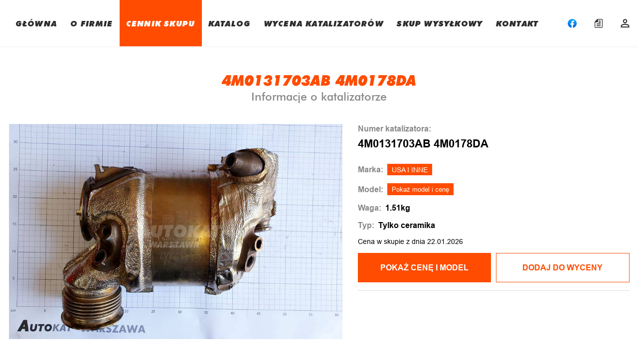

--- FILE ---
content_type: text/html; charset=UTF-8
request_url: https://www.autokat-katalizatory.pl/cennik-skupu/4m0131703ab-4m0178da
body_size: 7945
content:
<!doctype html>
<html lang="pl">
<head>
    <meta charset="utf-8">
    <meta http-equiv="X-UA-Compatible" content="IE=edge">
    <meta name="viewport" content="width=device-width, initial-scale=1.0">
    <title>4M0131703AB 4M0178DA USA I INNE Cena skupu Katalizatora  - AUTOKAT Katalizatory Warszawa</title>
    <meta name="description" content="Poznaj cenę skupu katalizatorów marki USA I INNE o numerze 4M0131703AB 4M0178DA. Najatrakcyjniejsze ceny skupu katalizatorów w Warszawie ">
    <meta name="keywords" content="">
    <link rel="canonical" href="https://www.autokat-katalizatory.pl/cennik-skupu/4m0131703ab-4m0178da" />
        <link rel="stylesheet" href="https://cdn.jsdelivr.net/npm/swiper@8/swiper-bundle.min.css"/>
        <script type="application/ld+json">
    {
      "@context": "https://schema.org/",
      "@type": "Product",
      "name": " 4M0131703AB 4M0178DA USA I INNE Cena skupu Katalizatora ",
      "image": [
               "https://www.autokat-katalizatory.pl//storage/products/3446/main1654007493.jpg"               ],
      "description": "Poznaj cenę skupu katalizatorów marki USA I INNE o numerze 4M0131703AB 4M0178DA. Najatrakcyjniejsze ceny skupu katalizatorów w Warszawie ",
      "sku": "3446",
      "model":"4M0131703AB 4M0178DA",
      "brand": {
        "@type": "Brand",
        "name": "USA I INNE"
      },
       "offers": {
       "price": "-",
       "priceCurrency": "PLN",
        "url": "https://www.autokat-katalizatory.pl/cennik-skupu/4m0131703ab-4m0178da",
        "availability": "https://schema.org/InStock",
        "priceValidUntil": "2026-01-29T23:00:00+01:00"
    },
    "aggregateRating": {
        "@type": "http://schema.org/AggregateRating",
        "ratingCount": 1,
        "ratingValue": 5
    }
    }
    </script>
    <link href="https://fonts.googleapis.com/css2?family=Roboto:ital,wght@0,100;0,400;0,700;0,900;1,400&display=swap" rel="stylesheet">
    <link rel="stylesheet" href="https://www.autokat-katalizatory.pl/css/app.css?v=37">
    <meta name="csrf-token" content="t9oT8O7n648dwfFOzBGfHpoizmknAdr9MwfinBBy">
    <link rel="shortcut icon" href="https://www.autokat-katalizatory.pl/favicon.png" type="image/x-icon"/>
    <style>
        .pricer-item__btn--show-more{
            font-size: 14px;
            padding: 7px;
            width: max-content;
            margin: auto;
            margin-top: -10px;
        }
        @media (max-width: 1250px) {
            .pricer-item__btn--show-more{
            font-size: 11px;
        }
}
    </style>
                    <!-- Global site tag (gtag.js) - Google Analytics -->
<script async src="https://www.googletagmanager.com/gtag/js?id=UA-26293510-1"></script>
<script>
  window.dataLayer = window.dataLayer || [];
  function gtag(){dataLayer.push(arguments);}
  gtag('js', new Date());

  gtag('config', 'UA-26293510-1');
</script>
        <!-- Google Tag Manager -->
    <script>(function(w,d,s,l,i){w[l]=w[l]||[];w[l].push({'gtm.start':
                new Date().getTime(),event:'gtm.js'});var f=d.getElementsByTagName(s)[0],
            j=d.createElement(s),dl=l!='dataLayer'?'&l='+l:'';j.async=true;j.src=
            'https://www.googletagmanager.com/gtm.js?id='+i+dl;f.parentNode.insertBefore(j,f);
        })(window,document,'script','dataLayer','GTM-MBF5XRB');</script>
    <!-- End Google Tag Manager -->
</head>
<body>
<!-- Google Tag Manager (noscript) -->
<noscript><iframe src="https://www.googletagmanager.com/ns.html?id=GTM-MBF5XRB"
                  height="0" width="0" style="display:none;visibility:hidden"></iframe></noscript>
<!-- End Google Tag Manager (noscript) -->
    <div class="page">
        <div class="page__content">
            <main>
                <header class="header">
    <div class="container">
        <div class="header__inner">
            <a href="https://www.autokat-katalizatory.pl" class="logo">
                <span class="logo_first-letter">A</span>uto<span class="logo_orange">kat</span>
            </a>
            <nav class="nav">
                                                                                                <a class="nav__item " href="https://www.autokat-katalizatory.pl">GŁÓWNA</a>
                                                                                                    <div class="js-mobile-menu-with-sub nav__item nav__item--with-sub-item ">
                            <div class="nav__item-sub">O FIRMIE</div>
                            <ul class="nav-sub">
                                                                                                        <li><a href="https://www.autokat-katalizatory.pl/o-firmie" class="nav-sub__item">Działalność</a></li>
                                                                                                        <li><a href="https://www.autokat-katalizatory.pl/wspolpraca" class="nav-sub__item">Współpraca</a></li>
                                                                                                        <li><a href="https://www.autokat-katalizatory.pl/skup-katalizatorow-lublin" class="nav-sub__item">Skup Lublin</a></li>
                                                                                                        <li><a href="https://www.autokat-katalizatory.pl/skup-katalizatorow-radom" class="nav-sub__item">Skup Radom</a></li>
                                                            </ul>
                        </div>
                                                                                                    <a class="nav__item  _active " href="https://www.autokat-katalizatory.pl/cennik-skupu">CENNIK SKUPU</a>
                                                                                                    <a class="nav__item " href="https://www.autokat-katalizatory.pl/katalog">KATALOG</a>
                                                                                                    <div class="js-mobile-menu-with-sub nav__item nav__item--with-sub-item ">
                            <div class="nav__item-sub">WYCENA KATALIZATORÓW</div>
                            <ul class="nav-sub">
                                                                                                        <li><a href="https://www.autokat-katalizatory.pl/informacje-ogolne" class="nav-sub__item">Informacje ogólne</a></li>
                                                                                                        <li><a href="https://www.autokat-katalizatory.pl/cennik-skupu" class="nav-sub__item">Cennik skupu</a></li>
                                                                                                        <li><a href="https://www.autokat-katalizatory.pl/cennik-hurtowy" class="nav-sub__item">Cennik hurtowy</a></li>
                                                                                                        <li><a href="https://www.autokat-katalizatory.pl/dodatkowe-sprawdzenia" class="nav-sub__item">Dodatkowe sprawdzenia</a></li>
                                                                                                        <li><a href="https://www.autokat-katalizatory.pl/faq" class="nav-sub__item">FAQ</a></li>
                                                                                                        <li><a href="https://www.autokat-katalizatory.pl/kursy-gieldowe" class="nav-sub__item">Kursy giełdowe</a></li>
                                                                                                        <li><a href="https://www.autokat-katalizatory.pl/kalkulator" class="nav-sub__item">Kalkulator monolitu</a></li>
                                                            </ul>
                        </div>
                                                                                                    <a class="nav__item " href="https://www.autokat-katalizatory.pl/skup-wysylkowy">SKUP WYSYŁKOWY</a>
                                                                                                    <a class="nav__item " href="https://www.autokat-katalizatory.pl/kontakt">KONTAKT</a>
                                                </nav>
            <div class="cabinet">
                <a class="cabinet__item" href="https://www.facebook.com/SkupKatalizatorowAutokat/" target="_blank">
                    <svg   class="icon" xmlns="http://www.w3.org/2000/svg" xml:space="preserve" viewBox="0 0 40 40">
                      <linearGradient id="a" x1="-277.375" x2="-277.375" y1="406.6018" y2="407.5726" gradientTransform="matrix(40 0 0 -39.7778 11115.001 16212.334)" gradientUnits="userSpaceOnUse">
                          <stop offset="0" stop-color="#0062e0"/>
                          <stop offset="1" stop-color="#19afff"/>
                      </linearGradient>
                            <path fill="url(#a)" d="M16.7 39.8C7.2 38.1 0 29.9 0 20 0 9 9 0 20 0s20 9 20 20c0 9.9-7.2 18.1-16.7 19.8l-1.1-.9h-4.4l-1.1.9z"/>
                            <path fill="#fff" d="m27.8 25.6.9-5.6h-5.3v-3.9c0-1.6.6-2.8 3-2.8H29V8.2c-1.4-.2-3-.4-4.4-.4-4.6 0-7.8 2.8-7.8 7.8V20h-5v5.6h5v14.1c1.1.2 2.2.3 3.3.3 1.1 0 2.2-.1 3.3-.3V25.6h4.4z"/>
                    </svg>
                </a>
                <a class="cabinet__item" href="https://www.autokat-katalizatory.pl/checkout">
                    <div class="js-icon-checkout cabinet__item-wrapper ">
                        <svg class="icon">
                            <use xlink:href="/img/sprite.svg#cart"></use>
                        </svg>
                    </div>
                </a>
                                    <a class="cabinet__item" href="https://www.autokat-katalizatory.pl/login">
                        <svg class="icon">
                            <use xlink:href="/img/sprite.svg#person"></use>
                        </svg>
                    </a>
                    <div class="cabinet-info" style="display: none!important;"></div>
                
                <button class="nav-togle">
                    <span></span>
                    <span></span>
                    <span></span>
                </button>
            </div>
        </div>
    </div>
</header>
                
    <article class="product">
        <div class="container">
            <div class="section-title">
                <h1 class="section-title__title">4M0131703AB 4M0178DA</h1>
                <span class="section-title__subtitle section-title__subtitle--grey">Informacje o katalizatorze</span>
            </div>

            <div class="product__inner">
                <div class="product__slider">
                    <div class="swiper mySwiper2   swiper-wrapper--one-slide--top ">
                        <div class="swiper-wrapper">
                            <div class="swiper-slide">
                                <img src="https://www.autokat-katalizatory.pl//storage/products/3446/main1654007493.jpg" />
                            </div>
                                                    </div>
                        <div class="swiper-button-next"></div>
                        <div class="swiper-button-prev"></div>
                    </div>
                    <div thumbsSlider="" class="swiper mySwiper">
                        <div class="swiper-wrapper  swiper-wrapper--one-slide ">
                            <div class="swiper-slide">
                                <img src="https://www.autokat-katalizatory.pl//storage/products/3446/main1654007493.jpg" />
                            </div>
                                                    </div>
                    </div>
                </div>

                <div class="product__info">
                    <div class="product-info">
                        <div class="product-info__num">
                            <p>Numer katalizatora:</p>
                            <span>4M0131703AB 4M0178DA</span>
                        </div>
                        <div class="product-info__item">
                            <p>Marka:</p>
                            <a href="https://www.autokat-katalizatory.pl/katalog/katalizatory-usa-i-inne">USA I INNE</a>
                        </div>

                                                                        <div class="product-info__item">
                            <p>Model:</p>
                            <button class="js-inner-show-model" title="Jeden czek zostanie odpisany" data-id="3446">Pokaż model i cenę</button>
                        </div>
                                                <div class="product-info__item">
                            <p>Waga:</p>
                            <span>1.51kg</span>
                        </div>
                        <div class="product-info__item">
                            <p >Typ:</p>
                            <span>Tylko ceramika</span>
                        </div>
                        <div class="product-info__item">
                            Cena w skupie z dnia 22.01.2026
                        </div>
                    </div>
                    <div class="js-pricer-item get-price">
                        <div class="get-price__nav">
                            <button class="js-show-price get-price__btn btn  js-has-model " data-id="3446" data-inner="true">POKAŻ CENĘ  I MODEL </button>
                            <button class="js-add-to-cart get-price__btn secondary-btn " data-id="3446">
                                 Dodaj do wyceny                             </button>
                        </div>
                    </div>
                    <div class="line container"></div>
                                    </div>
            </div>
        </div>
    </article>

    <section class="article article--with-bg" style="margin-top: 80px">
        <div class="container">
            <div class="article__inner">
                <h2 style="padding: 0px; margin: 0px 0px 24px; border: 0px; box-sizing: border-box; font-family: 'Futura BT', sans-serif; font-size: 28px; line-height: 34px;">CENNIK &ndash; NAJWAŻNIEJSZE INFORMACJE</h2>
<p style="padding: 0px; margin: 0px; border: 0px; box-sizing: border-box; font-family: Arial, sans-serif; font-size: 16px; line-height: 28px;">1. Jeżeli przy numerze katalizatora znajduje się napis &lsquo;&rsquo;HIGH&rdquo; oznacza to wyższą analizę danego katalizatora. Podana cena jest możliwa do uzyskania wyłącznie przy sprzedaży hurtowej ilości katalizator&oacute;w (100szt lub 100kg) po zmieleniu wkład&oacute;w. Katalizatory z oznaczeniem &bdquo;HIGH&rdquo; nie zawierają informacji o modelu auta w jakim występują.<br /><br />2. Zastrzegamy że informacje dotyczące modelu aut przypisane do konkretnych numer&oacute;w katalizator&oacute;w mogą zawierać błędy. Jeżeli taki Państwo zauważą prosimy o kontakt. <br /><br />3. <span style="font-family: Roboto, sans-serif;">Podane ceny katalizator&oacute;w są aktualne zgodnie z widoczną w cenniku datą. Cennik aktualizowany jest codziennie o 6:30 rano. W przypadku, gdy ceny metali szlachetnych spadną w ciągu dnia o ponad 3% następuje aktualizacja cennika, a dostarczone katalizatory rozliczane są zgodnie z aktualnymi kursami giełdowymi. Aktualne kursy metali można zobaczyć <a href="/kursy-gieldowe">TUTAJ</a></span><br /><br />4. Przedstawione ceny dotyczą katalizator&oacute;w w obudowie, z pełnym w 100% wkładem tzn. bez ubytk&oacute;w, nadpaleń itp. Katalizatory, kt&oacute;rych wkład posiada widoczne ślady zużycia (przegrzania) lub jest zaolejony wyceniamy wyłącznie na miejscu.<br /><br />5. Katalizatory kt&oacute;re mają nadpalony/niekompletny wkład r&oacute;wnież wyceniamy wyłącznie na miejscu. Zazwyczaj cena jest niższa proporcjonalnie procentowo do ubytku monolitu.<br /><br />6. Jeśli nie znaleźli Państwo swojego katalizatora w cenniku proszę przesłać nam jego zdjęcie wraz z oznaczeniami.<br /><br />7. Będąc naszym stałym klientem można liczyć na wyższe ceny niż podane w cenniku, nawet jeżeli dostarcza się detaliczne ilości.<br /><br />8. Jeżeli na dany katalizator otrzymali Państwo od innego skupu wyższą ofertę proszę nas o tym poinformować. Postaramy się ją przebić.<br /><br />9. Jeżeli posiadają Państwo większą ilość katalizator&oacute;w i chcieliby się dowiedzieć jaką mają one wartość prosimy o kontakt telefoniczny.<br /><br />10. Nie wyceniamy katalizator&oacute;w "od do", "orientacyjnie" itd.<br /><br />11. Prosimy o kontakt wyłącznie w godzinach naszej pracy tzn. pon-sob 8:30-20:30.</p>
            </div>
        </div>
    </section>

    <section class="faq padding-bootom-80">
    <div class="container">

        <div class="section-title section-title--left">
            <h2 class="section-title__title" ">
            FAQ
            </h2>
        </div>

        <div class="faq__inner">
                        <div class="faq__item">
                <div class="faq__btn">
                    <p>Jak samodzielnie wycenić katalizator?</p>
                    <svg class="icon">
                        <use xlink:href="/img/sprite.svg#arrow"></use>
                    </svg>
                </div>
                <div class="faq__content">
                   Należy odczytać numery widoczne na obudowie katalizatora i wpisać je w wyszukiwarce w cenniku. Jeżeli w ten sposób nie udało się Państwu odnaleźć swojego katalizatora można skorzystać z katalogu ze zdjęciami i dopasować posiadany model do widocznych na zdjęciach. Proszę zweryfikować zgodność numerów katalizatora z tymi pod zdjęciem w katalogu. Jeżeli mają Państwo wątpliwości czy poprawnie wycenili swój katalizator prosimy o kontakt.
                </div>
            </div>
                        <div class="faq__item">
                <div class="faq__btn">
                    <p>Od czego zależy wartość katalizatora?</p>
                    <svg class="icon">
                        <use xlink:href="/img/sprite.svg#arrow"></use>
                    </svg>
                </div>
                <div class="faq__content">
                   Każdy katalizator zawiera określoną zawartość metali szlachetnych (platyna, pallad, rod) oraz wkład o danej wadze. Dzięki znajomości tych danych jesteśmy w stanie precyzyjnie określić jego wartość. Żeby uzyskać dane dotyczące zawartości metali należy wyjąć wkład katalizatora z obudowy, zmielić np. w młynie kulowym do jednolitej postaci, następnie zważyć oraz przebadać spektrometrem. Na tej podstawie jest wyliczana ostateczna cena katalizatora, z uwzględnieniem prowizji skupu.
                </div>
            </div>
                        <div class="faq__item">
                <div class="faq__btn">
                    <p>Gdzie na katalizatorze znajduje się numer?</p>
                    <svg class="icon">
                        <use xlink:href="/img/sprite.svg#arrow"></use>
                    </svg>
                </div>
                <div class="faq__content">
                   Zdecydowana większość katalizatorów ma wybite numery bezpośrednio na obudowie.  Występują również katalizatory, których numery zostały umieszczone na dodatkowej osłonie. Zazwyczaj są dobrze widoczne ale niekiedy producent umieści je np. na rancie osłony (katalizatory Mazda). Żeby być w stanie poprawnie odczytać numery należy katalizator zdemontować z samochodu, a następnie oczyścić np. przy użyciu papieru ściernego.
                </div>
            </div>
                        <div class="faq__item">
                <div class="faq__btn">
                    <p>Co zrobić gdy numer na katalizatorze jest nieczytelny?</p>
                    <svg class="icon">
                        <use xlink:href="/img/sprite.svg#arrow"></use>
                    </svg>
                </div>
                <div class="faq__content">
                   Najszybszym sposobem wyceny takiego katalizatora jest przesłanie do nas zdjęcia. Na tej podstawie być może będziemy w stanie określić jego wartość. Część katalizatorów nie posiada żadnych numerów na obudowie. Jeżeli wycena na podstawie zdjęcia będzie niemożliwa należy dostarczyć katalizator do naszej firmy, gdzie zostanie przebadany spektrometrem i rozliczony zgodnie z aktualnymi kursami.
                </div>
            </div>
                        <div class="faq__item">
                <div class="faq__btn">
                    <p>Czy można wycenić katalizator znając tylko markę i model auta?</p>
                    <svg class="icon">
                        <use xlink:href="/img/sprite.svg#arrow"></use>
                    </svg>
                </div>
                <div class="faq__content">
                   W większości przypadków tak. Duża część katalizatorów znajdujących się w naszej bazie zawiera informacje dotyczącą modelu występowania. Po wybraniu w wyszukiwarce marki i modelu będą Państwo w stanie go wycenić bez konieczności odczytywania numeru z obudowy. Informacja będzie dokładna tylko w przypadku, gdy katalizator jest oryginalny i w danym modelu auta z konkretnego roku nie występuje kilka rodzajów katalizatorów. Nasza baza katalizatorów jest stale rozwijana i aktualizowana. Zastrzegamy że cennik może zawierać błędy. Jeżeli taki Państwo zauważą prosimy o kontakt.
                </div>
            </div>
                        <div class="faq__item">
                <div class="faq__btn">
                    <p>Ile katalizatorów dziennie można wycenić?</p>
                    <svg class="icon">
                        <use xlink:href="/img/sprite.svg#arrow"></use>
                    </svg>
                </div>
                <div class="faq__content">
                   Codziennie można za darmo wycenić dziesięć katalizatorów i jednocześnie sprawdzić w jakim modelu auta występują. Jeżeli chcą Państwo wycenić większą ilość katalizatorów lub sprawdzić model występowania można to zrobić po dokonaniu płatności.
                </div>
            </div>
                        <div class="faq__item">
                <div class="faq__btn">
                    <p>Czy można mieć nieograniczoną ilość wycen?</p>
                    <svg class="icon">
                        <use xlink:href="/img/sprite.svg#arrow"></use>
                    </svg>
                </div>
                <div class="faq__content">
                   Tak. Jeżeli zajmują się Państwo skupem katalizatorów lub prowadzą np. stacje demontażu pojazdów jest taka możliwość. Prosimy w tym wypadku o kontakt telefoniczny i udzielimy informacji jakie warunki należy spełniać żeby mieć nieograniczony dostęp do cennika.
                </div>
            </div>
                        <div class="faq__item">
                <div class="faq__btn">
                    <p>Czy posiadając większą ilość katalizatorów można otrzymać darmową wycenę?</p>
                    <svg class="icon">
                        <use xlink:href="/img/sprite.svg#arrow"></use>
                    </svg>
                </div>
                <div class="faq__content">
                   Tak. Proszę skontaktować się z nami. Udzielimy Państwu informacji jak można tego dokonać samodzielnie.
                </div>
            </div>
                        <div class="faq__item">
                <div class="faq__btn">
                    <p>Co oznacza informacja „1-5”, „5-10” i dlaczego podane ceny się różnią?</p>
                    <svg class="icon">
                        <use xlink:href="/img/sprite.svg#arrow"></use>
                    </svg>
                </div>
                <div class="faq__content">
                   Cena jaką oferujemy jest uzależniona od ilości sprzedawanych katalizatorów, np. 1-5 dotyczy ceny przy sprzedaży katalizatorów w ilości od 1 do 5 sztuk. Im większą posiadają Państwo ilość katalizatorów tym więcej za nie zapłacimy. Będąc natomiast naszym stałym klientem zapłacimy więcej niż w cenniku nawet jeżeli dostarczą Państwo tylko jedną sztukę.
                </div>
            </div>
                        <div class="faq__item">
                <div class="faq__btn">
                    <p>Dlaczego niektóre katalizatory występują w cenniku dwa lub więcej razy?</p>
                    <svg class="icon">
                        <use xlink:href="/img/sprite.svg#arrow"></use>
                    </svg>
                </div>
                <div class="faq__content">
                   Niektóre katalizatory występują kilka razy ponieważ przeprowadziliśmy kilka analiz danego katalizatora z tym samym numerem.
                </div>
            </div>
                        <div class="faq__item">
                <div class="faq__btn">
                    <p>Która cena jest aktualna w przypadku gdy katalizator z danym numerem występuje w cenniku dwa lub więcej razy?</p>
                    <svg class="icon">
                        <use xlink:href="/img/sprite.svg#arrow"></use>
                    </svg>
                </div>
                <div class="faq__content">
                   W tym wypadku aktualna jest cena katalizatora, gdzie nie ma napisu HIGH znajdującego się obok numeru. Jeżeli przy numerze katalizatora znajduje się napis ‘’HIGH” oznacza to wyższą analizę danego katalizatora. Podana cena jest możliwa do uzyskania wyłącznie przy sprzedaży hurtowej ilości katalizatorów (minimum 100szt lub 100kg) po zmieleniu wkładów. Katalizatory z oznaczeniem „HIGH” nie zawierają informacji o modelu auta w jakim występują.
                </div>
            </div>
                    </div>
    </div>
</section>
    <div class="line container"></div>
    <article class="contact padding-bootom-80">
    <div class="container ">
        <div class="contact__inner">
            <div class="contact__coll">
                <div class="section-title section-title--left">
                    <h2 class="section-title__title">Kontakt</h2>
                </div>
                <ul class="contact__info-list info-list">
                    <li class="info-list__item info-list__item--numbers">
                        <div class="info-list__icon">
                            <svg class="icon">
                                <use xlink:href="/img/sprite.svg#tel"></use>
                            </svg>
                        </div>
                        <div class="info-list-phone-list">
                            <p class="info-list-phone-list__item">
                                <span>Rafał</span>
                                <a href="tel:(+48) 602-669-480">
                                    (+48) 602-669-480
                                </a>
                                <img src="https://www.autokat-katalizatory.pl/img/icons/contacts/viber.svg" alt="viber">
                                <img src="https://www.autokat-katalizatory.pl/img/icons/contacts/whatsap.svg" alt="whatsap">
                                <img src="https://www.autokat-katalizatory.pl/img/icons/contacts/pl.png" alt="pl">
                                <img src="https://www.autokat-katalizatory.pl/img/icons/contacts/king.png" alt="king">
                            </p>
                                                                                        <p class="info-list-phone-list__item">
                                    <span>Andrzej</span>
                                    <a href="tel:(+48) 601-466-612">
                                        (+48) 601-466-612
                                    </a>
                                    <img src="https://www.autokat-katalizatory.pl/img/icons/contacts/ua.png" alt="ua">
                                </p>
                                                    </div>
                    </li>

                    <li class="info-list__item">
                        <a href="mailto:kontakt@autokat-katalizatory.pl">
                            <div class="info-list__icon">
                                <svg class="icon">
                                    <use xlink:href="/img/sprite.svg#mail"></use>
                                </svg>
                            </div>
                            <span>kontakt@autokat-katalizatory.pl</span>
                        </a>
                    </li>
                    <li class="info-list__item">
                        <div class="info-list__icon">
                            <svg class="icon">
                                <use xlink:href="/img/sprite.svg#map-pin"></use>
                            </svg>
                        </div>
                        <a href="https://goo.gl/maps/B62owkxzbLE5r4R86" target="_blank"><span>Jana Olbrachta 124, 01-373 Warszawa</span></a>
                    </li>
                    <li class="info-list__item">
                        <div class="info-list__icon">
                            <svg class="icon">
                                <use xlink:href="/img/sprite.svg#clock"></use>
                            </svg>
                        </div>
                        <span>Pon - Pt    8:30 - 20:30 <br> Sob         9:00 - 20:30</span>
                    </li>
                </ul>
            </div>
            <div class="contact__coll">
                <div class="section-title section-title--left contact-title--without-margin">
                    <h2 class="section-title__title">Skup Warszawa</h2>
                    <div class="contact__sub-title">Mobilnie Warszawa Bemowo</div>
                </div>
                <iframe allowfullscreen="" frameborder="0" height="400" src="https://www.google.com/maps/embed?pb=!1m18!1m12!1m3!1d2442.9091179729417!2d20.914644716249935!3d52.245034379763055!2m3!1f0!2f0!3f0!3m2!1i1024!2i768!4f13.1!3m3!1m2!1s0x471ecb02bed63f27%3A0xf3470d608bd90801!2sAutokat%20Skup%20Katalizator%C3%B3w!5e0!3m2!1spl!2spl!4v1568879632570!5m2!1spl!2spl" style="border:0;" width="100%"></iframe>
            </div>
            <div class="contact__coll">
                <div class="section-title section-title--left contact-title--without-margin">
                    <h2 class="section-title__title">SKUP Stężyca</h2>
                    <div class="contact__sub-title">Stężyca k/Dęblina woj. Lubelskie</div>
                </div>
                <iframe allowfullscreen="" frameborder="0" height="400" src="https://www.google.com/maps/embed?pb=!1m18!1m12!1m3!1d9916.943998850767!2d21.762921539459647!3d51.58223795800201!2m3!1f0!2f0!3f0!3m2!1i1024!2i768!4f13.1!3m3!1m2!1s0x47189a4aea5f0c6b%3A0x54ba6173c5bdd8af!2zMDgtNTQwIFN0xJnFvHljYQ!5e0!3m2!1spl!2spl!4v1640097540979!5m2!1spl!2spl" style="border:0;" width="100%"></iframe>
            </div>
        </div>
        <h3 class="contact__description">
            SKUP KATALIZATORÓW ODBYWA SIĘ WYŁĄCZNIE<br> PO WCZEŚNIEJSZYM UMÓWIENIU TELEFONICZNYM
        </h3>
    </div>
</article>
                <footer class="page__footer footer">
    <div class="container">
        <div class="footer__inner">
            <div class="footer__left">
                <a href="https://www.autokat-katalizatory.pl" class="footer__logo logo">
                    <span class="logo_first-letter">A</span>uto<span class="logo_orange">kat</span><br>
                    <span class="logo_subtext">skup katalizatorów</span>

                </a>
                <span class="footer__recerved">2021 All rights reserved</span>
            </div>
            <div class="footer__right">
                <a class="footer__link" href="https://www.autokat-katalizatory.pl/regulamin">Regulamin</a>
                <a class="footer__link" href="https://www.autokat-katalizatory.pl/polityka">Polityka prywatności</a>
                <a class="footer__link" href="https://www.autokat-katalizatory.pl/polityka-cookie">Polityka cookie</a>
<!--                <a class='footer__link-created' href="https://www.mx-studio.pl/" target="_blank">Created by MX Studio</a>-->
            </div>
        </div>
    </div>
</footer>
                <div class="popup">
    <div>
        <div id="js-wrap-group-modal" class=" item-modal__wrapper">
        </div>
    </div>

    <div class="js-loader popup-loader">
        <div class="popup-loader__sh1"></div><div class="popup-loader__sh2"></div>
       
    </div>

    <div class="modal-reg">
        <button class="js-jquery-close-modal close-modal__btn">
            <svg class="icon">
                <use xlink:href="/img/sprite.svg#close"></use>
            </svg>
        </button>
        <div id="js-modal-content" class="modal-reg__title">
        </div>
    </div>
</div>


            </main>
        </div>
    </div>
        <!-- Added scripts-->
        <script src="https://www.autokat-katalizatory.pl/js/jquery-3.6.0.min.js"></script>
        
            <script src="https://cdn.jsdelivr.net/npm/swiper@8/swiper-bundle.min.js"></script>
    <script>
        let isManySlides = $('.mySwiper .swiper-slide').length !== 1;
        let swiper = new Swiper(".mySwiper", {
            loop: false,
            spaceBetween: 10,
            slidesPerView: 4,
            freeMode: true,
            watchSlidesProgress: true,
        });
        let swiper2 = new Swiper(".mySwiper2", {
            loop: true,
            spaceBetween: 10,
            autoHeight: true,
            navigation: {
                nextEl: ".swiper-button-next",
                prevEl: ".swiper-button-prev",
            },
            thumbs: {
                swiper: swiper,
            },
        });
    </script>
        <script src="https://www.autokat-katalizatory.pl/js/main.js?v=21"></script>
    <!-- END added scripts-->
</body>
</html>


--- FILE ---
content_type: image/svg+xml
request_url: https://www.autokat-katalizatory.pl/img/sprite.svg
body_size: 5132
content:
<svg>
    <symbol viewBox="0 0 16 16" xmlns="http://www.w3.org/2000/svg" id="tel">
        <path
            d="M15.0117 9.95104L10.4849 9.15104C10.2557 9.11067 10.027 9.22317 9.91949 9.42942L8.82184 11.5328C6.87966 10.6726 5.32758 9.11979 4.46821 7.17709L6.5695 6.07944C6.77575 5.97188 6.88825 5.74324 6.84789 5.51407L6.04789 0.98779C6.02289 0.845343 5.94112 0.719302 5.82133 0.638312C4.6768 -0.13356 3.19973 -0.211163 1.98072 0.436751C0.761716 1.08493 0 2.35289 0 3.73335C0.00755203 10.5049 5.49503 15.9924 12.2666 16C13.6473 15.9997 14.9153 15.2375 15.5632 14.0182C16.2109 12.7987 16.1327 11.3213 15.3598 10.1771C15.2791 10.0578 15.1536 9.97604 15.0117 9.95104ZM12.2666 14.9333C6.08409 14.9263 1.07369 9.91588 1.06666 3.73335C1.0664 2.78596 1.569 1.90966 2.38671 1.43102C3.20441 0.952634 4.21483 0.94404 5.0406 1.40862L5.73018 5.31564L3.54347 6.45704C3.30389 6.58204 3.19556 6.86615 3.29113 7.11902C4.26613 9.69817 6.30154 11.7349 8.88043 12.7109C9.1333 12.8065 9.41741 12.6982 9.54241 12.4586L10.6843 10.2719L14.5913 10.9617C15.0549 11.7872 15.0455 12.7966 14.5674 13.6138C14.089 14.4307 13.2135 14.933 12.2666 14.9333Z"/>
    </symbol>

    <symbol viewBox="0 0 16 13" xmlns="http://www.w3.org/2000/svg" id="mail">
        <path
            d="M15.4667 -3.05176e-05H0.533333C0.238802 -3.05176e-05 0 0.238772 0 0.533303V12.2666C0 12.5612 0.238802 12.8 0.533333 12.8H15.4667C15.7612 12.8 16 12.5612 16 12.2666V0.533303C16 0.238772 15.7612 -3.05176e-05 15.4667 -3.05176e-05ZM14.0266 1.06664L8 6.23096L1.97344 1.06664H14.0266ZM1.06667 11.7333V1.69268L7.65286 7.33799C7.85234 7.50882 8.14662 7.50882 8.34609 7.33799L14.9333 1.69268V11.7333H1.06667Z"/>
    </symbol>

    <symbol viewBox="0 0 12 16" xmlns="http://www.w3.org/2000/svg" id='map-pin'>
        <path
            d="M5.66667 3.59997C6.20341 3.59997 6.71818 3.81068 7.09772 4.18576C7.47725 4.56083 7.69048 5.06954 7.69048 5.59997C7.69048 5.86261 7.63813 6.12269 7.53642 6.36534C7.43472 6.60799 7.28564 6.82847 7.09772 7.01418C6.90979 7.1999 6.68668 7.34722 6.44114 7.44773C6.19561 7.54824 5.93244 7.59997 5.66667 7.59997C5.12992 7.59997 4.61515 7.38926 4.23562 7.01418C3.85608 6.63911 3.64286 6.1304 3.64286 5.59997C3.64286 5.06954 3.85608 4.56083 4.23562 4.18576C4.61515 3.81068 5.12992 3.59997 5.66667 3.59997ZM5.66667 -3.05176e-05C7.16956 -3.05176e-05 8.6109 0.589968 9.6736 1.64017C10.7363 2.69038 11.3333 4.11476 11.3333 5.59997C11.3333 9.79997 5.66667 16 5.66667 16C5.66667 16 0 9.79997 0 5.59997C0 4.11476 0.597022 2.69038 1.65973 1.64017C2.72243 0.589968 4.16377 -3.05176e-05 5.66667 -3.05176e-05ZM5.66667 1.59997C4.59317 1.59997 3.56364 2.0214 2.80457 2.77154C2.04549 3.52169 1.61905 4.5391 1.61905 5.59997C1.61905 6.39997 1.61905 7.99997 5.66667 13.368C9.71428 7.99997 9.71428 6.39997 9.71428 5.59997C9.71428 4.5391 9.28784 3.52169 8.52876 2.77154C7.76969 2.0214 6.74016 1.59997 5.66667 1.59997Z"/>
    </symbol>

    <symbol viewBox="0 0 16 16" xmlns="http://www.w3.org/2000/svg" id='clock'>
        <path
            d="M8 14.4C9.69739 14.4 11.3253 13.7257 12.5255 12.5255C13.7257 11.3252 14.4 9.69736 14.4 7.99997C14.4 6.30258 13.7257 4.67472 12.5255 3.47449C11.3253 2.27425 9.69739 1.59997 8 1.59997C6.30261 1.59997 4.67475 2.27425 3.47452 3.47449C2.27428 4.67472 1.6 6.30258 1.6 7.99997C1.6 9.69736 2.27428 11.3252 3.47452 12.5255C4.67475 13.7257 6.30261 14.4 8 14.4ZM8 -3.05176e-05C9.05058 -3.05176e-05 10.0909 0.206896 11.0615 0.608933C12.0321 1.01097 12.914 1.60025 13.6569 2.34312C14.3997 3.08598 14.989 3.9679 15.391 4.9385C15.7931 5.90911 16 6.94939 16 7.99997C16 10.1217 15.1571 12.1565 13.6569 13.6568C12.1566 15.1571 10.1217 16 8 16C3.576 16 0 12.4 0 7.99997C0 5.87824 0.842855 3.84341 2.34315 2.34312C3.84344 0.842824 5.87827 -3.05176e-05 8 -3.05176e-05ZM8.4 3.99997V8.19997L12 10.336L11.4 11.32L7.2 8.79997V3.99997H8.4Z"/>
    </symbol>

    <symbol viewBox="0 0 10 7" xmlns="http://www.w3.org/2000/svg" id='arrow'>
        <path d="M1.175 -3.05818e-05L5 3.86621L8.825 -3.05818e-05L10 1.19606L5 6.24997L0 1.19606L1.175 -3.05818e-05Z"/>
    </symbol>

    <symbol viewBox="0 0 20 21" xmlns="http://www.w3.org/2000/svg" id='search'>
        <path
            d="M7.42857 0.195312C9.39875 0.195313 11.2882 0.977963 12.6814 2.37109C14.0745 3.76422 14.8571 5.6537 14.8571 7.62388C14.8571 9.46388 14.1829 11.1553 13.0743 12.4582L13.3829 12.7667H14.2857L20 18.481L18.2857 20.1953L12.5714 14.481V13.5782L12.2629 13.2696C10.96 14.3782 9.26857 15.0525 7.42857 15.0525C5.45839 15.0525 3.56891 14.2698 2.17578 12.8767C0.782651 11.4836 0 9.59406 0 7.62388C0 5.6537 0.782651 3.76422 2.17578 2.37109C3.56891 0.977963 5.45839 0.195313 7.42857 0.195312ZM7.42857 2.48103C4.57143 2.48103 2.28571 4.76674 2.28571 7.62388C2.28571 10.481 4.57143 12.7667 7.42857 12.7667C10.2857 12.7667 12.5714 10.481 12.5714 7.62388C12.5714 4.76674 10.2857 2.48103 7.42857 2.48103Z"/>
    </symbol>

    <symbol fill="none" xmlns="http://www.w3.org/2000/svg" viewBox="0 0 22 22" id="zoom">
        <path
            d="M15.7233 13.8365H14.7296L14.3774 13.4969C15.6101 12.0629 16.3522 10.2013 16.3522 8.1761C16.3522 3.66038 12.6918 0 8.1761 0C3.66038 0 0 3.66038 0 8.1761C0 12.6918 3.66038 16.3522 8.1761 16.3522C10.2013 16.3522 12.0629 15.6101 13.4969 14.3774L13.8365 14.7296V15.7233L20.1258 22L22 20.1258L15.7233 13.8365ZM8.1761 13.8365C5.04403 13.8365 2.51572 11.3082 2.51572 8.1761C2.51572 5.04403 5.04403 2.51572 8.1761 2.51572C11.3082 2.51572 13.8365 5.04403 13.8365 8.1761C13.8365 11.3082 11.3082 13.8365 8.1761 13.8365Z"
            fill="white"></path>
        <path d="M11.3208 8.80503H8.80503V11.3208H7.54717V8.80503H5.03145V7.54717H7.54717V5.03145H8.80503V7.54717H11.3208V8.80503Z" fill="white"></path>
    </symbol>

    <symbol fill="none" xmlns="http://www.w3.org/2000/svg" viewBox="0 0 22 23" id="close">
        <path d="M18 1.60531L16.59 0.195312L11 5.78531L5.41 0.195312L4 1.60531L9.59 7.19531L4 12.7853L5.41 14.1953L11 8.60531L16.59 14.1953L18 12.7853L12.41 7.19531L18 1.60531Z" fill="white"></path>
    </symbol>

    <symbol xmlns="http://www.w3.org/2000/svg" viewBox="0 0 18 19" id="person">
        <path
            d="M9 2.33672C10.305 2.33672 11.3625 3.39422 11.3625 4.69922C11.3625 6.00422 10.305 7.06172 9 7.06172C7.695 7.06172 6.6375 6.00422 6.6375 4.69922C6.6375 3.39422 7.695 2.33672 9 2.33672ZM9 12.4617C12.3413 12.4617 15.8625 14.1042 15.8625 14.8242V16.0617H2.1375V14.8242C2.1375 14.1042 5.65875 12.4617 9 12.4617ZM9 0.199219C6.51375 0.199219 4.5 2.21297 4.5 4.69922C4.5 7.18547 6.51375 9.19922 9 9.19922C11.4862 9.19922 13.5 7.18547 13.5 4.69922C13.5 2.21297 11.4862 0.199219 9 0.199219ZM9 10.3242C5.99625 10.3242 0 11.8317 0 14.8242V18.1992H18V14.8242C18 11.8317 12.0037 10.3242 9 10.3242Z"></path>
    </symbol>
    <symbol xmlns="http://www.w3.org/2000/svg" viewBox="0 0 160 160" id="info">
        <path d="m80 15c-35.88 0-65 29.12-65 65s29.12 65 65 65 65-29.12 65-65-29.12-65-65-65zm0 10c30.36 0 55 24.64 55 55s-24.64 55-55 55-55-24.64-55-55 24.64-55 55-55z"/>
        <path d="m57.373 18.231a9.3834 9.1153 0 1 1 -18.767 0 9.3834 9.1153 0 1 1 18.767 0z" transform="matrix(1.1989 0 0 1.2342 21.214 28.75)"/>
        <path d="m90.665 110.96c-0.069 2.73 1.211 3.5 4.327 3.82l5.008 0.1v5.12h-39.073v-5.12l5.503-0.1c3.291-0.1 4.082-1.38 4.327-3.82v-30.813c0.035-4.879-6.296-4.113-10.757-3.968v-5.074l30.665-1.105"/>
    </symbol>
    <symbol  xmlns="http://www.w3.org/2000/svg" xmlns:xlink="http://www.w3.org/1999/xlink"
            viewBox="0 0 481 272.2" style="enable-background:new 0 0 481 272.2;" xml:space="preserve" id="key">
        <path d="M479.2,133.3l-47.9-61.4c-1.6-2.1-4.1-3.3-6.7-3.3H253.7C230.2,27.8,186.6,0,136.1,0C60.9,0,0,60.9,0,136.1
	s60.9,136.1,136.1,136.1c50.2,0,93.5-27.4,117.1-67.8h22.4c2.4,0,4.7-1,6.3-2.8l26.2-29.5c3.4-3.9,9.6-3.8,12.8,0.3l22.3,27.2
	c3.4,4.2,9.9,4.1,13.2-0.2l22-28.5c3.4-4.4,10.1-4.4,13.5,0.1l23.9,32.1c3.3,4.4,9.7,4.6,13.2,0.4L479,144
	C481.6,140.9,481.7,136.5,479.2,133.3z M103.1,179.4c-24.7,0-44.7-20-44.7-44.7c0-24.7,20-44.7,44.7-44.7c24.7,0,44.7,20,44.7,44.7
	C147.8,159.4,127.8,179.4,103.1,179.4z"/>
    </symbol>
    <symbol version="1.1" id="cart" xmlns="http://www.w3.org/2000/svg" xmlns:xlink="http://www.w3.org/1999/xlink" x="0px" y="0px" xml:space="preserve" viewBox="0 0 493.894 493.894">
        <g>
            <g id="Icons_20_">
                <g>
                    <path
                        d="M418.152,0H203.408c-12.427,0-24.325,4.953-33.101,13.755L42.654,142.01c-8.715,8.754-13.602,20.597-13.602,32.944
               v272.243c0,25.789,20.916,46.697,46.705,46.697h342.395c25.788,0,46.69-20.908,46.69-46.697v-400.5
               C464.842,20.91,443.94,0,418.152,0z M431.914,447.197c0,7.597-6.175,13.769-13.763,13.769H75.757
               c-7.605,0-13.781-6.172-13.781-13.769V184.238h131.322c12.088,0,21.928-9.839,21.928-21.939V32.927h202.926
               c7.587,0,13.763,6.172,13.763,13.77v400.5H431.914z"></path>
                    <path d="M339.277,254.455H154.646c-13.632,0-24.695,11.054-24.695,24.695s11.063,24.695,24.695,24.695h184.631
               c13.636,0,24.695-11.054,24.695-24.695S352.912,254.455,339.277,254.455z"></path>
                    <path d="M339.277,172.139h-69.388c-13.635,0-24.694,11.054-24.694,24.694c0,13.642,11.059,24.695,24.694,24.695h69.388
               c13.636,0,24.695-11.053,24.695-24.695C363.971,183.193,352.912,172.139,339.277,172.139z"></path>
                    <path d="M339.277,89.825h-69.388c-13.635,0-24.694,11.05-24.694,24.695c0,13.641,11.059,24.694,24.694,24.694h69.388
               c13.636,0,24.695-11.054,24.695-24.694C363.971,100.876,352.912,89.825,339.277,89.825z"></path>
                    <path d="M339.277,347.421H154.646c-13.632,0-24.695,11.053-24.695,24.694s11.063,24.695,24.695,24.695h184.631
               c13.636,0,24.695-11.054,24.695-24.695S352.912,347.421,339.277,347.421z"></path>
                </g>
            </g>
        </g>
    </symbol>

    <symbol xmlns="http://www.w3.org/2000/svg" viewBox="0 0 32 32" id="eye-off-outline">
        <path
            d="M8.72727 10.5031L9.65818 9.60001L21.8182 21.4898L20.8945 22.4L18.6545 20.2098C17.8182 20.48 16.9309 20.6222 16 20.6222C12.3636 20.6222 9.25818 18.4107 8 15.2889C8.50182 14.0373 9.30182 12.9351 10.32 12.0605L8.72727 10.5031ZM16 13.1556C16.5787 13.1556 17.1336 13.3803 17.5428 13.7804C17.9519 14.1805 18.1818 14.7231 18.1818 15.2889C18.1818 15.5378 18.1382 15.7796 18.0582 16L15.2727 13.2765C15.4982 13.1982 15.7455 13.1556 16 13.1556ZM16 9.95556C19.6364 9.95556 22.7418 12.1671 24 15.2889C23.4036 16.768 22.3927 18.048 21.0909 18.9796L20.0582 17.9627C21.0473 17.2942 21.8618 16.384 22.4145 15.2889C21.2145 12.8996 18.7345 11.3778 16 11.3778C15.2073 11.3778 14.4291 11.5058 13.7018 11.7333L12.5818 10.6453C13.6291 10.2045 14.7855 9.95556 16 9.95556ZM9.58545 15.2889C10.7855 17.6782 13.2655 19.2 16 19.2C16.5018 19.2 16.9964 19.1502 17.4545 19.0507L15.7964 17.4222C14.7564 17.3156 13.9273 16.5049 13.8182 15.488L11.3455 13.0631C10.6255 13.6676 10.0218 14.4213 9.58545 15.2889Z"></path>
    </symbol>

    <symbol xmlns="http://www.w3.org/2000/svg" viewBox="0 0 512 512"  xml:space="preserve" id="edit">
        <g><g><path d="m455.1,137.9l-32.4,32.4-81-81.1 32.4-32.4c6.6-6.6 18.1-6.6 24.7,0l56.3,56.4c6.8,6.8 6.8,17.9 0,24.7zm-270.7,271l-81-81.1 209.4-209.7 81,81.1-209.4,209.7zm-99.7-42l60.6,60.7-84.4,23.8 23.8-84.5zm399.3-282.6l-56.3-56.4c-11-11-50.7-31.8-82.4,0l-285.3,285.5c-2.5,2.5-4.3,5.5-5.2,8.9l-43,153.1c-2,7.1 0.1,14.7 5.2,20 5.2,5.3 15.6,6.2 20,5.2l153-43.1c3.4-0.9 6.4-2.7 8.9-5.2l285.1-285.5c22.7-22.7 22.7-59.7 0-82.5z"/></g></g>
    </symbol>

    <symbol xmlns="http://www.w3.org/2000/svg" viewBox="0 0 24 24" id="edit-old">
        <path
            d="M18.3859 8.36411C18.6719 8.07815 18.6719 7.60155 18.3859 7.33026L16.6702 5.61449C16.3989 5.32853 15.9223 5.32853 15.6363 5.61449L14.2872 6.95631L17.0368 9.70593L18.3859 8.36411ZM5.40039 15.8504V18.6H8.15001L16.2595 10.4832L13.5099 7.73353L5.40039 15.8504Z"></path>
    </symbol>

    <symbol xmlns="http://www.w3.org/2000/svg" stroke-width="2" stroke-linecap="round" stroke-linejoin="round" viewBox="0 0 24 24" id="chevron-left">
        <polyline points="15 18 9 12 15 6"></polyline>
    </symbol>

    <symbol xmlns="http://www.w3.org/2000/svg" viewBox="0 0 1000 1000" xml:space="preserve" id="done">
            <g><path d="M416.8,526L270.4,418.2l-58.9,63.5l180.6,210.1l31.9,37.1l33.2-35.9l339.2-366.5l-59.6-63.3L416.8,526z M500,10C229.3,10,10,229.4,10,500c0,270.6,219.3,490,490,490c270.7,0,490-219.4,490-490C990,229.4,770.7,10,500,10z M500,928.7C263.6,928.7,71.2,736.4,71.2,500C71.2,263.6,263.6,71.3,500,71.3c236.4,0,428.7,192.4,428.7,428.7C928.8,736.4,736.4,928.7,500,928.7z"/></g>
    </symbol>

    <symbol  id="done-error" xmlns="http://www.w3.org/2000/svg" viewBox="0 0 512 512" xml:space="preserve"><g>	<g> <path  d="M256,0C114.509,0,0,114.497,0,256c0,141.491,114.497,256,256,256c141.491,0,256-114.497,256-256			C512,114.509,397.503,0,256,0z M368.32,305.16c17.441,17.441,17.441,45.718,0,63.159c-17.441,17.441-45.718,17.442-63.159,0			l-49.16-49.16l-49.16,49.16c-17.441,17.441-45.718,17.442-63.159,0c-17.441-17.441-17.441-45.718,0-63.159l49.16-49.16			l-49.16-49.16c-17.441-17.441-17.441-45.718,0-63.159c17.441-17.441,45.718-17.441,63.159,0l49.16,49.16l49.16-49.16			c17.441-17.441,45.718-17.441,63.159,0c17.441,17.441,17.441,45.718,0,63.159L319.16,256L368.32,305.16z"/>	</g></g></symbol>


    <symbol  id="header-facebook"  xmlns="http://www.w3.org/2000/svg" xml:space="preserve" viewBox="0 0 18 18">
      <linearGradient id="a" x1="-277.375" x2="-277.375" y1="406.6018" y2="407.5726" gradientTransform="matrix(40 0 0 -39.7778 11115.001 16212.334)" gradientUnits="userSpaceOnUse">
        <stop offset="0" stop-color="#0062e0"/>
          <stop offset="1" stop-color="#19afff"/>
      </linearGradient>
            <path fill="url(#a)" d="M16.7 39.8C7.2 38.1 0 29.9 0 20 0 9 9 0 20 0s20 9 20 20c0 9.9-7.2 18.1-16.7 19.8l-1.1-.9h-4.4l-1.1.9z"/>
            <path fill="#fff" d="m27.8 25.6.9-5.6h-5.3v-3.9c0-1.6.6-2.8 3-2.8H29V8.2c-1.4-.2-3-.4-4.4-.4-4.6 0-7.8 2.8-7.8 7.8V20h-5v5.6h5v14.1c1.1.2 2.2.3 3.3.3 1.1 0 2.2-.1 3.3-.3V25.6h4.4z"/>
    </symbol>

</svg>
